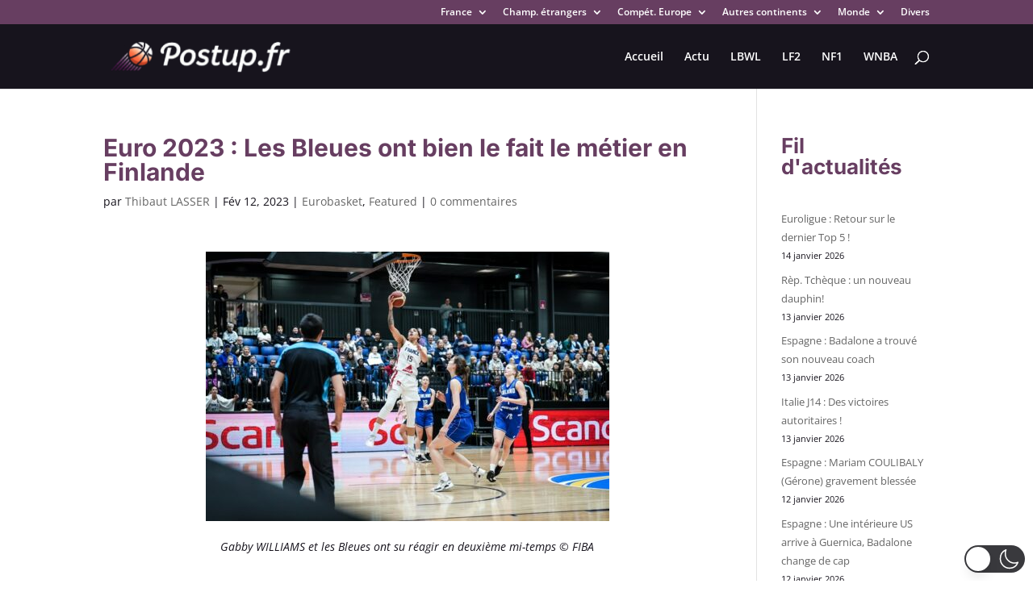

--- FILE ---
content_type: text/html; charset=utf-8
request_url: https://www.google.com/recaptcha/api2/aframe
body_size: 266
content:
<!DOCTYPE HTML><html><head><meta http-equiv="content-type" content="text/html; charset=UTF-8"></head><body><script nonce="jGsi1VskeqxmSDf5yyRp1A">/** Anti-fraud and anti-abuse applications only. See google.com/recaptcha */ try{var clients={'sodar':'https://pagead2.googlesyndication.com/pagead/sodar?'};window.addEventListener("message",function(a){try{if(a.source===window.parent){var b=JSON.parse(a.data);var c=clients[b['id']];if(c){var d=document.createElement('img');d.src=c+b['params']+'&rc='+(localStorage.getItem("rc::a")?sessionStorage.getItem("rc::b"):"");window.document.body.appendChild(d);sessionStorage.setItem("rc::e",parseInt(sessionStorage.getItem("rc::e")||0)+1);localStorage.setItem("rc::h",'1768414969521');}}}catch(b){}});window.parent.postMessage("_grecaptcha_ready", "*");}catch(b){}</script></body></html>